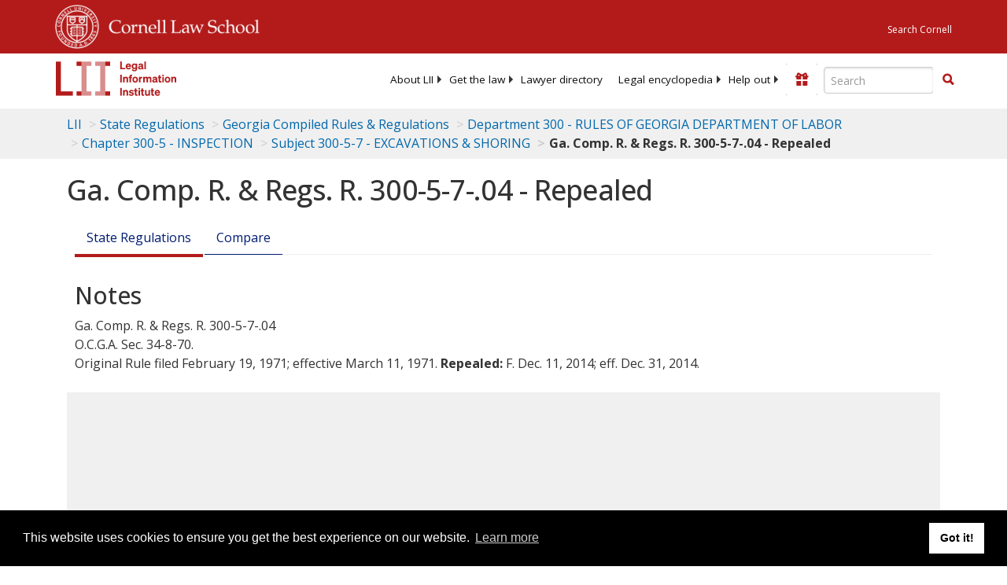

--- FILE ---
content_type: text/html; charset=UTF-8
request_url: https://www.law.cornell.edu/ajax/lii-fundraiser.php
body_size: 15
content:
{"enabled":"0","omitted":false,"onpage":"\/regulations\/georgia\/Ga-Comp-R-Regs-R-300-5-7-.04"}

--- FILE ---
content_type: text/html; charset=utf-8
request_url: https://www.google.com/recaptcha/api2/aframe
body_size: 268
content:
<!DOCTYPE HTML><html><head><meta http-equiv="content-type" content="text/html; charset=UTF-8"></head><body><script nonce="vxCGXVox_sZ3Naf1QRM21Q">/** Anti-fraud and anti-abuse applications only. See google.com/recaptcha */ try{var clients={'sodar':'https://pagead2.googlesyndication.com/pagead/sodar?'};window.addEventListener("message",function(a){try{if(a.source===window.parent){var b=JSON.parse(a.data);var c=clients[b['id']];if(c){var d=document.createElement('img');d.src=c+b['params']+'&rc='+(localStorage.getItem("rc::a")?sessionStorage.getItem("rc::b"):"");window.document.body.appendChild(d);sessionStorage.setItem("rc::e",parseInt(sessionStorage.getItem("rc::e")||0)+1);localStorage.setItem("rc::h",'1768950092904');}}}catch(b){}});window.parent.postMessage("_grecaptcha_ready", "*");}catch(b){}</script></body></html>